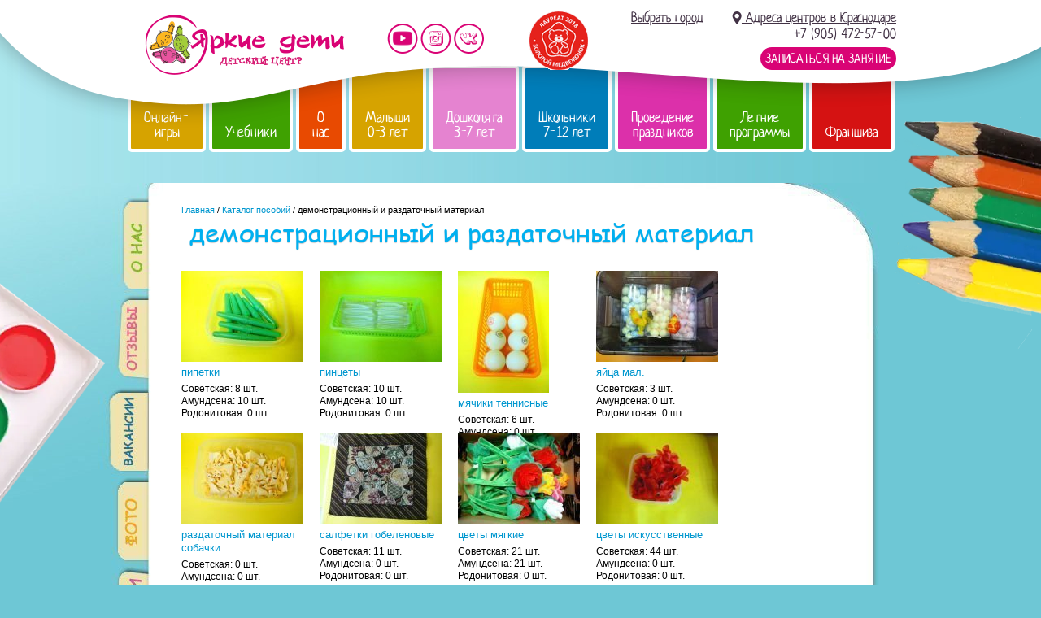

--- FILE ---
content_type: text/html; charset=windows-1251
request_url: https://krasnodar.yarkiedeti.ru/posobiya/razdatochni_material/?ppage=7
body_size: 9451
content:
<!DOCTYPE HTML PUBLIC "-//W3C//DTD HTML 4.01 Transitional//EN" "http://www.w3.org/TR/html4/loose.dtd">
<html lang="ru">
<head>
    <title>демонстрационный и раздаточный материал — Детский центр развития (школа развития) в Краснодаре - Яркие дети Краснодар, страница 7</title>
    <meta http-equiv="X-UA-Compatible" content="IE=edge">
    <meta name="title" content="демонстрационный и раздаточный материал — Детский центр развития (школа развития) в Краснодаре - Яркие дети Краснодар, страница 7">
    <meta name="description" content="демонстрационный и раздаточный материал. Детский центр развития &quot;Яркие дети&quot; г.%city% Краснодар">
    <meta name="keywords" content="демонстрационный и раздаточный материал Детский центр развития, Яркие дети, школа развития, обучение чтению, письмо, грамота, математика для детей Краснодар">
    <meta http-equiv="Content-Type" content="text/html; charset=windows-1251">
    <meta name="robots" content="index,follow">
    <meta name="robots" content="index,follow">
<link rel="alternate" type="application/rss+xml" title="www.yarkiedeti.ru — rss-канал" href="https://www.yarkiedeti.ru/file/news/rss/rss.xml">
<meta name='yandex-verification' content='4e7054df8cfca9a8' />
<meta name="facebook-domain-verification" content="f8kfxpq3tbhkrhb09099nzpsx4yv6y" />

<!-- Google Tag Manager -->
<!-- <script>(function(w,d,s,l,i){w[l]=w[l]||[];w[l].push({'gtm.start':
new Date().getTime(),event:'gtm.js'});var f=d.getElementsByTagName(s)[0],
j=d.createElement(s),dl=l!='dataLayer'?'&l='+l:'';j.async=true;j.src=
'https://www.googletagmanager.com/gtm.js?id='+i+dl;f.parentNode.insertBefore(j,f);
})(window,document,'script','dataLayer','GTM-K57JH62');</script> -->
<!-- End Google Tag Manager -->

<!-- Yandex.Metrika counter -->
<script type="text/javascript" >
   (function(m,e,t,r,i,k,a){m[i]=m[i]||function(){(m[i].a=m[i].a||[]).push(arguments)};
   m[i].l=1*new Date();
   for (var j = 0; j < document.scripts.length; j++) {if (document.scripts[j].src === r) { return; }}
   k=e.createElement(t),a=e.getElementsByTagName(t)[0],k.async=1,k.src=r,a.parentNode.insertBefore(k,a)})
   (window, document, "script", "https://mc.yandex.ru/metrika/tag.js", "ym");

   ym(93841054, "init", {
        clickmap:true,
        trackLinks:true,
        accurateTrackBounce:true
   });
</script>
<noscript><div><img src="https://mc.yandex.ru/watch/93841054" style="position:absolute; left:-9999px;" alt="" /></div></noscript>
<!-- /Yandex.Metrika counter -->

<!-- Top.Mail.Ru counter -->
<script type="text/javascript">
var _tmr = window._tmr || (window._tmr = []);
_tmr.push({id: "3605863", type: "pageView", start: (new Date()).getTime()});
(function (d, w, id) {
  if (d.getElementById(id)) return;
  var ts = d.createElement("script"); ts.type = "text/javascript"; ts.async = true; ts.id = id;
  ts.src = "https://top-fwz1.mail.ru/js/code.js";
  var f = function () {var s = d.getElementsByTagName("script")[0]; s.parentNode.insertBefore(ts, s);};
  if (w.opera == "[object Opera]") { d.addEventListener("DOMContentLoaded", f, false); } else { f(); }
})(document, window, "tmr-code");
</script>
<noscript><div><img src="https://top-fwz1.mail.ru/counter?id=3605863;js=na" style="position:absolute;left:-9999px;" alt="Top.Mail.Ru" /></div></noscript>
<!-- /Top.Mail.Ru counter -->
<!-- Yandex.Metrika counter -->
<script type="text/javascript" >
   (function(m,e,t,r,i,k,a){m[i]=m[i]||function(){(m[i].a=m[i].a||[]).push(arguments)};
   m[i].l=1*new Date();
   for (var j = 0; j < document.scripts.length; j++) {if (document.scripts[j].src === r) { return; }}
   k=e.createElement(t),a=e.getElementsByTagName(t)[0],k.async=1,k.src=r,a.parentNode.insertBefore(k,a)})
   (window, document, "script", "https://mc.yandex.ru/metrika/tag.js", "ym");

   ym(96706167, "init", {
        clickmap:true,
        trackLinks:true,
        accurateTrackBounce:true
   });
</script>
<noscript><div><img src="https://mc.yandex.ru/watch/96706167" style="position:absolute; left:-9999px;" alt="" /></div></noscript>
<!-- /Yandex.Metrika counter -->    <base href="https://krasnodar.yarkiedeti.ru/">
    <!--[if IE]></base><![endif]-->
    <link rel="shortcut icon" href="/favicon.ico">
    <link rel="icon" href="/favicon.svg" type="image/svg+xml">
    <link rel="stylesheet" href="template/file/style.css?v=1743153545" type="text/css">
    <link rel="stylesheet" href="js/vendor/magnific_popup/magnific_popup.css" type="text/css">
    <link rel="stylesheet" href="js/vendor/owl-carousel/owl.carousel.css">
    <link rel="stylesheet" href="js/vendor/owl-carousel/owl.theme.css">
    <link rel="stylesheet" type="text/css" href="js/vendor/slick/slick/slick.css">
    <link rel="stylesheet" type="text/css" href="js/vendor/slick/slick/slick-theme.css">
    <script type="text/javascript" src="site_engine/lib/jquery.js"></script>
    <script type="text/javascript" src="site_engine/lib/jquery.nivo.slider.pack.js"></script>
    <script type="text/javascript" src="site_engine/lib/jquery.flexslider.js"></script>
    <script type="text/javascript" src="template/file/site.js?v=1733913347"></script>
</head>
<body class="main-without-left-column tpl-main_without_left_column.tpl">
<!-- Google Tag Manager (noscript) -->
<!-- <noscript><iframe src="https://www.googletagmanager.com/ns.html?id=GTM-K57JH62"
height="0" width="0" style="display:none;visibility:hidden"></iframe></noscript> -->
<!-- End Google Tag Manager (noscript) -->

<div class="fp_overlay"></div>
<div class="popup_window">
    <div class="text_msg"></div>
    <div id="close_window" title="Закрыть" onclick="closePopupWindow();"></div>
</div>

<div id="fon_blue">
    <div id="kraski"></div>
    <div id="karandashi"></div>

    <div class="header-block only-desktop">
    <div class="header">
        <div class="content-block">
            <a href="/" class="header-logo">Детский центр развития «Яркие дети»</a>
            <ul class="social-btns">
                <li class="social-yt"><a href="https://www.youtube.com/channel/UCn4QIl4fKLtAIJGYr_Fir0A"
                                         target="_blank">Мы на YouTube</a>
                <li class="social-in"><a href="https://instagram.com/yarkie_deti/" target="_blank">Мы в instagram</a>
                <li class="social-vk"><a href="https://vk.com/club34039912" target="_blank">Мы vKontakte</a>
            </ul>
            <div><img src="file/site/golden-bear/red.png" alt="Золотой медвежонок - Лауреат 2018"></div>
            <ul class="header-contacts" style="text-align: right">
    <li>
        <span class="header-city-link">
            Выбрать город
            <span class="header-city-list">
                <a href="https://baltym.yarkiedeti.ru/posobiya/razdatochni_material/?ppage=7">Балтым</a><a href="https://brz.yarkiedeti.ru/posobiya/razdatochni_material/?ppage=7">Березовский</a><a href="https://bryansk.yarkiedeti.ru/posobiya/razdatochni_material/?ppage=7">Брянск</a><a href="https://vp.yarkiedeti.ru/posobiya/razdatochni_material/?ppage=7">Верхняя Пышма</a><a href="https://vrn.yarkiedeti.ru/posobiya/razdatochni_material/?ppage=7">Воронеж</a><a href="https://www.yarkiedeti.ru/posobiya/razdatochni_material/?ppage=7">Екатеринбург</a><a href="https://izhevsk.yarkiedeti.ru/posobiya/razdatochni_material/?ppage=7">Ижевск</a><a href="https://yoshkar-ola.yarkiedeti.ru/posobiya/razdatochni_material/?ppage=7">Йошкар-Ола</a><a href="https://kazan.yarkiedeti.ru/posobiya/razdatochni_material/?ppage=7">Казань</a><a href="https://krasnogorsk.yarkiedeti.ru/posobiya/razdatochni_material/?ppage=7">Красногорск</a><a href="https://krasnodar.yarkiedeti.ru/posobiya/razdatochni_material/?ppage=7">Краснодар</a><a href="https://msk.yarkiedeti.ru/posobiya/razdatochni_material/?ppage=7">Москва</a><a href="https://nk.yarkiedeti.ru/posobiya/razdatochni_material/?ppage=7">Нижнекамск</a><a href="https://ntagil.yarkiedeti.ru/posobiya/razdatochni_material/?ppage=7">Нижний Тагил</a><a href="https://novosibirsk.yarkiedeti.ru/posobiya/razdatochni_material/?ppage=7">Новосибирск</a><a href="https://orn.yarkiedeti.ru/posobiya/razdatochni_material/?ppage=7">Оренбург</a><a href="https://rostovnadonu.yarkiedeti.ru/posobiya/razdatochni_material/?ppage=7">Ростов-на-Дону</a><a href="https://spb.yarkiedeti.ru/posobiya/razdatochni_material/?ppage=7">Санкт-Петербург</a>            </span>
        </span>
        &nbsp; &nbsp; &nbsp;
                    <a href="/feedback/"><u><i class="icon-map-pin"></i> Адреса центров
                    в Краснодаре</u></a><br>+7 (905) 472-57-00            <li><a href="#" class="btn-call js-popup-open" data-popup="#orderClass">Записаться на занятие</a>
</ul>
        </div>
    </div>
    <div class="main-menu">
    <div class="content-block main-menu-list">
        <div class="main-menu-item main-menu-color-4"><a href="https://yarkiedeti.ru/online-reading-game/">Онлайн-игры</a></div><div class="main-menu-item main-menu-color-0"><a href="/uchebnik-yarkie-uroki-po-chteniyu/">Учебники</a></div><div class="main-menu-item main-menu-color-1"><a href="/company/">О нас</a><div class="podmenu"><div class="top"></div><div class="center"><table style="width: 310px;" border="0">
<tbody>
<tr>
<td valign="top"><a title="Программы для родителей" href="company/"><img title="О нашем центре" src="file/menu/menu-pic-roditeli2.png" alt="О нашем центре" width="91" height="111"></a></td>
<td style="width: 15px;" valign="top">&nbsp;</td>
<td valign="top"><a style="line-height: 1.4em; color: #fff;" href="company/"><span class="pol-menu-header">О нашем центре</span></a> <a style="line-height: 1.4em; color: #fff;" href="company/osnovnie_svedeniya/"><span class="pol-menu-header">Основные сведения</span></a><a style="line-height: 1.4em; color: #fff;" href="news/"><span class="pol-menu-header">Новости</span></a> <a style="line-height: 1.4em; color: #fff;" href="istorii_uspeha/"><span class="pol-menu-header">Отзывы</span></a> <a style="line-height: 1.4em; color: #fff;" href="vakansii/"><span class="pol-menu-header">Вакансии</span></a> <a style="line-height: 1.4em; color: #fff;" href="foto/"><span class="pol-menu-header">Фотографии</span></a> <a style="line-height: 1.4em; color: #fff;" href="feedback/"><span class="pol-menu-header">Контакты</span></a></td>
</tr>
</tbody>
</table></div><div class="bottom"></div></div></div><div class="main-menu-item main-menu-color-4"><a href="/menu_site/malishi-0-3-let/">Малыши 0-3 лет</a><div class="podmenu"><div class="top"></div><div class="center"><table style="width: 310px;" border="0">
<tbody>
<tr>
<td valign="top">
<p><a title="Занятия с малышами до трех лет" href="menu_site/malishi-0-3-let/"><img title="программы для малышей" src="file/menu/menu-pic-mayishi.png" alt="программы для малышей" width="91" height="110"></a></p>
<p>&nbsp;</p>
<p style="text-align: center;"><span style="color: #ffffff; font-family: 'comic sans ms', sans-serif; font-size: 14pt;"><strong><br></strong></span></p>
<p style="text-align: center;"><span style="color: #ffffff; font-family: 'comic sans ms', sans-serif; font-size: 14pt;"><strong>0-3 </strong></span><br><span style="color: #ffffff; font-family: 'comic sans ms', sans-serif; font-size: 14pt;"><strong>года</strong></span></p>
</td>
<td style="width: 4px;" valign="top">&nbsp;</td>
<td style="width: 4px;" valign="top">&nbsp;&nbsp;</td>
<td valign="top"><a style="line-height: 1.4em; color: #fff;" href="menu_site/malishi-0-3-let/pervie-shagi/"><span class="pol-menu-header">"Первые&nbsp;шаги"</span></a>
<p><span class="pol-menu-txt">Физическое развитие, музыкальное развитие, творческое развитие, развитие речи</span></p>
<a style="line-height: 1.4em; color: #fff;" href="menu_site/malishi-0-3-let/razvitie_rechi_dlya_malishej/"><span class="pol-menu-header">"Учусь говорить"</span></a>
<p><span class="pol-menu-txt">Развитие речи для малышей от 1,5 до 3 лет</span></p>
<a style="line-height: 1.4em; color: #fff;" href="minisad/"><span class="pol-menu-header">"Мини-сад"</span></a>
<p><span class="pol-menu-txt">Группа неполного дня</span></p>
</td>
</tr>
</tbody>
</table></div><div class="bottom"></div></div></div><div class="main-menu-item main-menu-color-2"><a href="/menu_site/doshkolyata-3-7-let/">Дошколята 3-7 лет</a><div class="podmenu"><div class="top"></div><div class="center"><table style="width: 290px;" border="0">
<tbody>
<tr>
<td valign="top"><img title="программы для дошкольников" src="file/menu/menu-pic-doshkolniki.png" alt="программы для дошкольников" width="91" height="125"></td>
<td style="width: 4px;" valign="top">&nbsp;</td>
<td style="width: 10px;" valign="top">&nbsp;&nbsp;</td>
<td valign="top"><a style="line-height: 1.4em; color: #fff;" title="Хочу все знать" href="menu_site/doshkolyata-3-7-let/hochu-vse-znat/"><span class="pol-menu-header">Хочу&nbsp;все&nbsp;знать</span></a>
<p><span class="pol-menu-txt">Для детей 3-4 лет. Развитие речи. Обучение чтению. Математика. Творчество. Развивающие игры.</span></p>
<a style="line-height: 1.4em; color: #fff;" title="Скоро в школу" href="menu_site/doshkolyata-3-7-let/"><span class="pol-menu-header">Скоро&nbsp;в&nbsp;школу</span></a>
<p><span class="pol-menu-txt">Для детей 4-7 лет. Обучение чтению. Математика. Творчество. Развитие интеллекта.<span style="color: #000000; font-family: Arial, sans-serif; font-size: 13px;">&nbsp;</span></span></p>
<p><a title="ИЗО-студия" href="menu_site/doshkolyata-3-7-let/iso-studia-for-children/"><span class="pol-menu-header">ИЗО&nbsp;Студия<br></span></a></p>
<p><a title="Студия лепки" href="menu_site/doshkolyata-3-7-let/studiya_lepki/"><span class="pol-menu-header">Студия&nbsp;лепки</span></a></p>
<p><a title="ЛЕГО-студия" href="menu_site/doshkolyata-3-7-let/lego-konstruirovanie/"><span class="pol-menu-header">ЛЕГО&nbsp;-&nbsp;студия</span></a></p>
<p><a title="Робототехника" href="menu_site/doshkolyata-3-7-let/robototehnika/"><span class="pol-menu-header">Робототехника</span></a></p>
<p><a title="Робототехника" href="menu_site/doshkolyata-3-7-let/lego_-_prostie_mehanizmi_4-5_let/"><span class="pol-menu-header">ЛЕГО-простые механизмы</span></a></p>
<p><a title="Английский язык для детей" href="menu_site/doshkolyata-3-7-let/english-for-children/"><span class="pol-menu-header">Английский&nbsp;язык</span></a></p>
<p><span class="pol-menu-header"><a title="Логопед" href="menu_site/logoped-psiholog/"><span class="pol-menu-header">Логопед</span></a></span><span class="pol-menu-header"><a title="Интересный выходной" href="menu_site/doshkolyata-3-7-let/interesnij_vihodnoj/"><span class="pol-menu-header">Интересный выходной</span></a></span></p>
</td>
</tr>
</tbody>
</table></div><div class="bottom"></div></div></div><div class="main-menu-item main-menu-color-3"><a href="/menu_site/shkol_niki-7-12-let/">Школьники 7-12 лет</a><div class="podmenu"><div class="top"></div><div class="center"><table style="width: 290px;" border="0">
<tbody>
<tr>
<td valign="top"><a title="Программы для школьников" href="menu_site/shkol_niki-7-12-let/"><img title="программы для дошкольников" src="file/menu/menu-pic-shkolniki.png" alt="программы для дошкольников" width="99" height="125"></a></td>
<td style="width: 25px;" valign="top">&nbsp;&nbsp;</td>
<td valign="top"><a style="line-height: 1.4em; color: #fff;" title="Продленка" href="prodlenka/"><span class="pol-menu-header">Продленка</span></a><a style="line-height: 1.4em; color: #fff;" title="Скорочтение для школьников" href="menu_site/shkol_niki-7-12-let/skorochtenie/"><span class="pol-menu-header">Развитие&nbsp;техники чтения</span></a>
<p><span class="pol-menu-txt">Увеличение скорости чтения и понимания прочитанного.</span></p>
<a style="line-height: 1.4em; color: #fff;" href="menu_site/shkol_niki-7-12-let/pishu-gramotno/"><span class="pol-menu-header">Развитие грамотности</span></a>
<p><span class="pol-menu-txt">Развитие орфографической зоркости и грамотности</span></p>
<a style="line-height: 1.4em; color: #fff;" href="menu_site/shkol_niki-7-12-let/robototehnika_mindstorm_ev3"><span class="pol-menu-header">Робототехника</span></a> <a style="line-height: 1.4em; color: #fff;" href="courses/calligraphy/"><span class="pol-menu-header">Каллиграфия</span></a><a style="line-height: 1.4em; color: #fff;" href="menu_site/shkol_niki-7-12-let/osnovi_programmirovaniya/"><span class="pol-menu-header">Основы программирования</span></a> <a style="line-height: 1.4em; color: #fff;" href="menu_site/shkol_niki-7-12-let/akademicheskij_risunok/"><span class="pol-menu-header">Основы академического рисунка</span></a> <a style="line-height: 1.4em; color: #fff;" href="menu_site/shkol_niki-7-12-let/emotcional_nij_intellekt/"><span class="pol-menu-header">Эмоциональный интеллект</span> </a></td>
</tr>
</tbody>
</table></div><div class="bottom"></div></div></div><div class="main-menu-item main-menu-color-6"><a href="/menu_site/provedenie-prazdnikov/">Проведение праздников</a><div class="podmenu"><div class="top"></div><div class="center"><table style="width: 290px;" border="0">
<tbody>
<tr>
<td style="width: 30px;" valign="top"><a title="Проведение детских праздников" href="menu_site/provedenie-prazdnikov/"><img title="Проведение детских праздников" src="file/menu/menu-pic-prazdniki.png" alt="Проведение детских праздников" width="93" height="110"></a></td>
<td style="width: 20px;" valign="top">&nbsp;</td>
<td valign="top">
<p><a style="line-height: 1.4em; color: #fff;" href="menu_site/provedenie-prazdnikov/dni-rozhdeniya/"><span class="pol-menu-header">Дни&nbsp;рождения</span></a> <a style="line-height: 1.4em; color: #fff;" href="menu_site/provedenie-prazdnikov/utrenniki/"><span class="pol-menu-header">Утренники</span></a> <a style="line-height: 1.4em; color: #fff;" title="Спецпрограмма детского праздника" href="menu_site/provedenie-prazdnikov/spec-programma-prazdnika/"><span class="pol-menu-header">Спецпрограмма</span></a> <a style="line-height: 1.4em; color: #fff;" href="menu_site/provedenie-prazdnikov/prazdniki_na_prirode/"><span class="pol-menu-header">На&nbsp;природе<br></span></a> <a style="line-height: 1.4em; color: #fff;" href="menu_site/provedenie-prazdnikov/masterklassi/"><span class="pol-menu-header">Мастер-классы<br></span></a><span class="pol-menu-header"><a style="line-height: 1.4em; color: #fff;" href="menu_site/provedenie-prazdnikov/novogodnie_prazdniki/"><span class="pol-menu-header" style="display: inline !important;">Новый&nbsp;год</span></a></span></p>
<p><span class="pol-menu-header" style="line-height: 1.4em; color: #ffffff;"><a style="line-height: 1.4em; color: #fff;" href="menu_site/provedenie-prazdnikov/novogodnie_prazdniki/vizov_deda_moroza_na_dom/">Дед&nbsp;Мороз на дом</a></span></p>
</td>
</tr>
</tbody>
</table></div><div class="bottom"></div></div></div><div class="main-menu-item main-menu-color-0"><a href="/menu_site/letnie-programmi/">Летние программы</a><div class="podmenu"><div class="top"></div><div class="center"><table style="width: 310px;" border="0">
<tbody>
<tr>
<td valign="top">&nbsp;</td>
<td style="width: 4px;" valign="top">&nbsp;</td>
<td style="width: 43px; text-align: center;" valign="top"><span class="pol-menu-header" style="font-size: 10pt;">7-12<br>лет</span></td>
<td style="width: 4px;" valign="top">&nbsp;</td>
<td valign="top"><span class="pol-menu-header" style="color: #ffffff;"><a style="color: #fff;" href="menu_site/letnie-programmi/otdohni_s_pol_zoj/">Летний городской клуб</a></span></td>
</tr>
<tr>
<td valign="top">&nbsp;</td>
<td style="width: 4px;" valign="top">&nbsp;</td>
<td style="width: 43px; text-align: center;" valign="top"><span class="pol-menu-header" style="font-size: 10pt;">0-3<br>лет</span></td>
<td style="width: 4px;" valign="top">&nbsp;</td>
<td valign="top"><a style="line-height: 1.4em; color: #fff;" href="menu_site/letnie-programmi/yarkoe-leto/"><span class="pol-menu-header">"Сказочное лето"</span></a>
<p><span class="pol-menu-txt">Физическое развитие, музыкальное развитие, творческое развитие, развитие речи</span></p>
</td>
</tr>
<tr>
<td valign="top">&nbsp;</td>
<td style="width: 4px;" valign="top">&nbsp;</td>
<td style="width: 43px; text-align: center;" valign="top"><span class="pol-menu-header" style="font-size: 10pt;">3-7<br>лет</span></td>
<td style="width: 4px;" valign="top">&nbsp;</td>
<td valign="top"><span class="pol-menu-header" style="color: #ffffff;"><a style="color: #fff;" href="menu_site/letnie-programmi/letnyaya_akademiya__yarkie_deti_/akazhemiya-_professii/">Летняя академия "Яркие дети"</a></span></td>
</tr>
<tr>
<td valign="top">&nbsp;</td>
<td style="width: 4px;" valign="top">&nbsp;</td>
<td style="width: 43px; text-align: center;" valign="top"><span class="pol-menu-header" style="font-size: 10pt;">6-7<br>лет</span></td>
<td style="width: 4px;" valign="top">&nbsp;</td>
<td valign="top">
<p><span class="pol-menu-header" style="color: #ffffff;"><a style="color: #fff;" href="menu_site/letnie-programmi/express-podgotovka-k-shkole/">Экспресс-подготовка к школе</a></span></p>
</td>
</tr>
<tr>
<td valign="top">&nbsp;</td>
<td style="width: 4px;" valign="top">&nbsp;</td>
<td style="width: 43px; text-align: center;" valign="top"><span class="pol-menu-header" style="font-size: 10pt;">4,5-6<br>лет</span></td>
<td style="width: 4px;" valign="top">&nbsp;</td>
<td valign="top"><a style="line-height: 1.4em; color: #fff;" href="menu_site/letnie-programmi/obuchenie_chteniyu_za_16_urokov"><span class="pol-menu-header">Интенсив по чтению</span></a></td>
</tr>
<tr>
<td valign="top">&nbsp;</td>
<td style="width: 4px;" valign="top">&nbsp;</td>
<td style="width: 43px; text-align: center;" valign="top"><span class="pol-menu-header" style="font-size: 10pt;">4,5-6<br>лет</span></td>
<td style="width: 4px;" valign="top">&nbsp;</td>
<td valign="top"><a style="line-height: 1.4em; color: #fff;" href="menu_site/letnie-programmi/pechatnaya_kalligrafiya_i_razvitie_rechi"><span class="pol-menu-header">"Печатная каллиграфия и развитие речи"</span></a></td>
</tr>
<tr>
<td valign="top">&nbsp;</td>
<td style="width: 4px;" valign="top">&nbsp;</td>
<td style="width: 43px; text-align: center;" valign="top"><span class="pol-menu-header" style="font-size: 10pt;">7-12<br>лет</span></td>
<td style="width: 4px;" valign="top">&nbsp;</td>
<td valign="top"><a style="line-height: 1.4em; color: #fff;" href="menu_site/shkol_niki-7-12-let/skorochtenie/"><span class="pol-menu-header">"Продвинутый читатель"</span></a> <span style="color: #000000; font-family: Arial, sans-serif; font-size: 13px;"><span class="pol-menu-txt">Курсы скорочтения&nbsp;</span></span></td>
</tr>
<tr>
<td valign="top">&nbsp;</td>
<td style="width: 4px;" valign="top">&nbsp;</td>
<td style="width: 43px; text-align: center;" valign="top"><span class="pol-menu-header" style="font-size: 10pt;">4-7<br>лет</span></td>
<td style="width: 4px;" valign="top">&nbsp;</td>
<td valign="top"><a style="line-height: 1.4em; color: #fff;" href="menu_site/letnie-programmi/uvlekatel_naya_istoriya/"><span class="pol-menu-header">"Увлекательная история"</span></a></td>
</tr>
<tr>
<td valign="top">&nbsp;</td>
<td style="width: 4px;" valign="top">&nbsp;</td>
<td style="width: 43px; text-align: center;" valign="top"><span class="pol-menu-header" style="font-size: 10pt;">5-9<br>лет</span></td>
<td style="width: 4px;" valign="top">&nbsp;</td>
<td valign="top"><a style="line-height: 1.4em; color: #fff;" href="menu_site/doshkolyata-3-7-let/robototehnika/"><span class="pol-menu-header">"Робототехника"</span></a></td>
</tr>
<tr>
<td valign="top">&nbsp;</td>
<td style="width: 4px;" valign="top">&nbsp;</td>
<td style="width: 43px; text-align: center;" valign="top"><span class="pol-menu-header" style="font-size: 10pt;">3-5<br>лет</span></td>
<td style="width: 4px;" valign="top">&nbsp;</td>
<td valign="top"><a style="line-height: 1.4em; color: #fff;" href="menu_site/doshkolyata-3-7-let/lego-konstruirovanie/"><span class="pol-menu-header">"ЛЕГО-студия"</span></a></td>
</tr>
<tr>
<td valign="top">&nbsp;</td>
<td style="width: 4px;" valign="top">&nbsp;</td>
<td style="width: 43px; text-align: center;" valign="top"><span class="pol-menu-header" style="font-size: 10pt;">3-7<br>лет</span></td>
<td style="width: 4px;" valign="top">&nbsp;</td>
<td valign="top"><a style="line-height: 1.4em; color: #fff;" href="menu_site/doshkolyata-3-7-let/iso-studia-for-children/"><span class="pol-menu-header">"ИЗО-студия"</span></a></td>
</tr>
</tbody>
</table></div><div class="bottom"></div></div></div><div class="main-menu-item main-menu-color-5"><a href="/franch/">Франшиза</a></div>    </div>
</div>
</div>
<div class="header-mobile-new only-mobile">
    <div class="header-logo">
    <a href="/"><img src="file/site/start-mobile/logo.png" alt=""></a>
</div>
<div class="header-phone">
    <ul class="social-btns">
        <li style="display: block">
            <a href="/feedback/" class="phone-button" style="width: auto">
                <i class="fa fa-map-marker"></i>
                <span style="font-size: .55em; text-decoration: none; vertical-align: middle">Краснодар</span>
            </a>
            <div class="phones-menu">
                <a href="https://baltym.yarkiedeti.ru/posobiya/razdatochni_material/?ppage=7">Балтым</a><a href="https://brz.yarkiedeti.ru/posobiya/razdatochni_material/?ppage=7">Березовский</a><a href="https://bryansk.yarkiedeti.ru/posobiya/razdatochni_material/?ppage=7">Брянск</a><a href="https://vp.yarkiedeti.ru/posobiya/razdatochni_material/?ppage=7">Верхняя Пышма</a><a href="https://vrn.yarkiedeti.ru/posobiya/razdatochni_material/?ppage=7">Воронеж</a><a href="https://www.yarkiedeti.ru/posobiya/razdatochni_material/?ppage=7">Екатеринбург</a><a href="https://izhevsk.yarkiedeti.ru/posobiya/razdatochni_material/?ppage=7">Ижевск</a><a href="https://yoshkar-ola.yarkiedeti.ru/posobiya/razdatochni_material/?ppage=7">Йошкар-Ола</a><a href="https://kazan.yarkiedeti.ru/posobiya/razdatochni_material/?ppage=7">Казань</a><a href="https://krasnogorsk.yarkiedeti.ru/posobiya/razdatochni_material/?ppage=7">Красногорск</a><a href="https://krasnodar.yarkiedeti.ru/posobiya/razdatochni_material/?ppage=7">Краснодар</a><a href="https://msk.yarkiedeti.ru/posobiya/razdatochni_material/?ppage=7">Москва</a><a href="https://nk.yarkiedeti.ru/posobiya/razdatochni_material/?ppage=7">Нижнекамск</a><a href="https://ntagil.yarkiedeti.ru/posobiya/razdatochni_material/?ppage=7">Нижний Тагил</a><a href="https://novosibirsk.yarkiedeti.ru/posobiya/razdatochni_material/?ppage=7">Новосибирск</a><a href="https://orn.yarkiedeti.ru/posobiya/razdatochni_material/?ppage=7">Оренбург</a><a href="https://rostovnadonu.yarkiedeti.ru/posobiya/razdatochni_material/?ppage=7">Ростов-на-Дону</a><a href="https://spb.yarkiedeti.ru/posobiya/razdatochni_material/?ppage=7">Санкт-Петербург</a>            </div>
        <li>
            <a href="/feedback/" class="phone-button"><i class="fa fa-phone-square"></i></a>
            <div class="phones-menu">
                <a href="tel:89054746549">Краснодар, Домбайская улица, 55к6<br><i>8 (905) 47-46-549</i></a>            </div>
        <li>
            <a href="/feedback/" class="whatsapp-button"><i class="fa fa-whatsapp"></i></a>
            <div class="whatsapp-menu">
                <a href="whatsapp://send?phone=+79054746549&abid=+79054746549&text=">Краснодар, Домбайская улица, 55к6</a>            </div>
        <li class="social-in"><a href="https://instagram.com/yarkie_deti/" target="_blank">Мы в instagram</a>
        <li class="social-vk"><a href="http://vk.com/club34039912" target="_blank">Мы vKontakte</a>
    </ul>
    <script>
        $(function () {
            $(".header-phone .phone-button, .header-phone .whatsapp-button").on("click", function () {
                $(this).next().slideToggle();
                return false;
            });
        });
    </script>
</div>
<div class="header-menu">
    <img class="header-menu-img" src="file/site/start-mobile/header-menu.png" alt="">

    <div class="header-menu-block" style="display: none;"><ul class="ul-header-menu"><li class="ul-header-submenu-button-link"><a href="menu_site/onlajn-kursi/">ОНЛАЙН-ОБУЧЕНИЕ</a><ul class="ul-header-submenu"><li><a href="online-school-reading" >Чтение и развитие интеллекта</a></li><li><a href="math-online" >Математика</a></li><li><a href="/onlajn_podgotovka_k_shkole/" >Подготовка к школе</a></li><li><a href="english-online" >Английский язык</a></li><li><a href="https://www.yarkiedeti.ru/programming-online/" >Программирование</a></li><li><a href="risunok-online/" >Основы рисунка</a></li><li><a href="emotcional_nij_intellekt_onlajn" >Эмоциональный интеллект</a></li><li><a href="mentalnaya-arifmetika/" >Ментальная арифметика</a></li><li><a href="neuro-psyhology/" >Нейропсихолог</a></li><li><a href="menu_site/onlajn_oplata/" >Оплата</a></li></ul></li><li class="ul-header-submenu-button-link"><a href="menu_site/letnie-programmi/">Летние программы</a><ul class="ul-header-submenu"><li><a href="menu_site/letnie-programmi/otdohni_s_pol_zoj/" >Летний клуб  &quot;Формула успеха&quot;</a></li><li><a href="menu_site/letnie-programmi/yarkoe-leto/" >Сказочное лето (1-3 года)</a></li><li><a href="menu_site/letnie-programmi/letnyaya_akademiya__yarkie_deti_/" >Летняя Академия &quot;Яркие дети&quot;</a></li><li><a href="menu_site/letnie-programmi/express-podgotovka-k-shkole/" >Экспресс-подготовка к школе (6-7 лет)</a></li><li><a href="menu_site/shkol_niki-7-12-let/skorochtenie/" >Продвинутый читатель (7-12 лет)</a></li><li><a href="menu_site/letnie-programmi/obuchenie_chteniyu_za_16_urokov/" >Интенсив по чтению (4-6 лет)</a></li><li><a href="menu_site/letnie-programmi/shkola_eksperimentov/" >Школа экспериментов</a></li><li><a href="menu_site/doshkolyata-3-7-let/robototehnika/" >Робототехника</a></li><li><a href="menu_site/doshkolyata-3-7-let/lego-konstruirovanie/" >ЛЕГО</a></li><li><a href="menu_site/doshkolyata-3-7-let/iso-studia-for-children/" >ИЗО-студия</a></li><li><a href="menu_site/letnie-programmi/uvlekatel_naya_istoriya/" >Увлекательная история</a></li></ul></li><li><a href="menu_site/letnie-programmi/otdohni_s_pol_zoj/" >ЛЕТНИЕ КАНИКУЛЫ</a></li><li class="ul-header-submenu-button-link"><a href="menu_site/malishi-0-3-let/">Программы для малышей</a><ul class="ul-header-submenu"><li><a href="menu_site/malishi-0-3-let/" >Первые шаги</a></li><li><a href="menu_site/malishi-0-3-let/razvitie_rechi_dlya_malishej/" >Учусь говорить</a></li><li><a href="minisad/" >Мини-сад</a></li></ul></li><li class="ul-header-submenu-button-link"><a href="menu_site/doshkolyata-3-7-let/vse_programmi_dlya_doshkol_nikov/">Программы для дошколят</a><ul class="ul-header-submenu"><li><a href="menu_site/doshkolyata-3-7-let/hochu-vse-znat/" >Хочу все знать</a></li><li><a href="menu_site/doshkolyata-3-7-let/" >Подготовка к школе</a></li><li><a href="menu_site/doshkolyata-3-7-let/iso-studia-for-children/" >ИЗО-студия</a></li><li><a href="menu_site/doshkolyata-3-7-let/studiya_lepki/" >Студия лепки</a></li><li><a href="menu_site/doshkolyata-3-7-let/lego-konstruirovanie/" >ЛЕГО-студия</a></li><li><a href="menu_site/doshkolyata-3-7-let/english-for-children/" >Английский язык</a></li><li><a href="menu_site/logoped-psiholog/" >Логопед</a></li><li><a href="menu_site/doshkolyata-3-7-let/robototehnika/" >Робототехника</a></li><li><a href="menu_site/doshkolyata-3-7-let/interesnij_vihodnoj/" >Интересный выходной</a></li><li><a href="menu_site/doshkolyata-3-7-let/lego_-_prostie_mehanizmi_4-5_let/" >ЛЕГО-простые механизмы</a></li><li><a href="menu_site/shkol_niki-7-12-let/akademicheskij_risunok/" >Основы академического рисунка</a></li><li><a href="menu_site/letnie-programmi/shkola_eksperimentov/" >Школа экспериментов</a></li></ul></li><li class="ul-header-submenu-button-link"><a href="menu_site/shkol_niki-7-12-let/">Программы для школьников</a><ul class="ul-header-submenu"><li><a href="menu_site/letnie-programmi/otdohni_s_pol_zoj/" >Летние каникулы</a></li><li><a href="menu_site/shkol_niki-7-12-let/skorochtenie/" >Развитие техники чтения и памяти</a></li><li><a href="menu_site/shkol_niki-7-12-let/pishu-gramotno/" >Развитие природной грамотности</a></li><li><a href="menu_site/shkol_niki-7-12-let/risovanie-dlya-shkolnikov/" >ИЗО-Студия</a></li><li><a href="menu_site/shkol_niki-7-12-let/robototehnika_mindstorm_ev3/" >Робототехника</a></li><li><a href="menu_site/doshkolyata-3-7-let/interesnij_vihodnoj/" >Интересный выходной</a></li><li><a href="menu_site/shkol_niki-7-12-let/osnovi_programmirovaniya/" >Программирование</a></li><li><a href="menu_site/shkol_niki-7-12-let/akademicheskij_risunok/" >Основы академического рисунка</a></li><li><a href="prodlenka/" >Продленка</a></li><li><a href="courses/calligraphy/" >Каллиграфия</a></li><li><a href="menu_site/shkol_niki-7-12-let/emotcional_nij_intellekt/" >Эмоциональный интеллект</a></li></ul></li><li><a href="/menu_site/provedenie-prazdnikov/" >Проведение праздников</a></li><li><a href="franch/" >Франшиза</a></li><li><a href="online-reading-game/uchimsya-chitat-s-chipo/" >Игры по чтению</a></li><li><a href="http://www.yarkiedeti.ru/uchebnik-yarkie-uroki-po-chteniyu/" >Учебники по чтению</a></li><li><a href="online/" >Записаться на занятия</a></li><li class="ul-header-submenu-button-link"><a href="company/">О нас</a><ul class="ul-header-submenu"><li><a href="company/" >О нашем центре</a></li><li><a href="news/" >Новости</a></li><li><a href="istorii_uspeha/" >Отзывы</a></li><li><a href="vakansii/" >Вакансии</a></li><li><a href="foto/" >Фотографии</a></li></ul></li><li><a href="feedback/" >Контакты</a></li></ul></div></div></div>
<div class="only-mobile" style="height: 70px"></div>

    <div id="fon">
        <div id="fon_center"></div>
        <div id="wrapper">
                        <div id="middle">
                <a href="feedback" id="contacts_link"></a>

                <div class="sidebar" id="sideLeft">
                    <a href="company/" alt="" rel="1" style="left: 233px;"><i>О нас</i></a>
                    <a href="istorii_uspeha/" alt="" rel="2" style="left: 233px;"><i>Отзывы</i></a>
                    <a href="vakansii/" alt="" rel="3" style="left: 233px;"><i>Вакансии</i></a>
                    <a href="foto/" alt="" rel="4" style="left: 233px;"><i>Фото</i></a>
                    <a href="vsyo_o_rannem_razvitii/" alt="" rel="5" style="left: 233px;"><i>Статьи</i></a>
                </div><!-- .sidebar#sideLeft -->

                <div id="for_fon">

                    <div class="sidebar" id="sideRight">

                        <div id="content">

                            <div id="breadcrumbs"><a href="/">Главная</a> / <a href="posobiya/">Каталог пособий</a> / демонстрационный и раздаточный материал</div><div id="for_slider"></div><h1 id="h1_page_head">демонстрационный и раздаточный материал</h1>    <script type="text/javascript" src="site_engine/lib/jquery.colorbox/jquery.colorbox-min.js"></script>
    <script type="text/javascript">
        $(function () {
            $("a.colorbox").colorbox({opacity: .5, slideshow: true, slideshowAuto: false, slideshowSpeed: 5500, maxWidth: "100%", maxHeight: "100%", slideshowStart: "слайдшоу", slideshowStop: "стоп", current: "{current}/{total}"});
        });
    </script>
<div class="mod_tutorial-box clearfix"><div class="mod_tutorial-row"><a name="prod_id783" href="posobiya/razdatochni_material/?prod_id=783"><div class="mod_tutorial-image"><img src="file/tutorial/p783.jpg" alt="пипетки"></div><div class="mod_tutorial-name">пипетки</div></a><div class="mod_tutorial-quantity">Советская: 8 шт.</div><div class="mod_tutorial-quantity">Амундсена: 10 шт.</div><div class="mod_tutorial-quantity">Родонитовая: 0 шт.</div></div><div class="mod_tutorial-row"><a name="prod_id784" href="posobiya/razdatochni_material/?prod_id=784"><div class="mod_tutorial-image"><img src="file/tutorial/p784.jpg" alt="пинцеты"></div><div class="mod_tutorial-name">пинцеты</div></a><div class="mod_tutorial-quantity">Советская: 10 шт.</div><div class="mod_tutorial-quantity">Амундсена: 10 шт.</div><div class="mod_tutorial-quantity">Родонитовая: 0 шт.</div></div><div class="mod_tutorial-row"><a name="prod_id785" href="posobiya/razdatochni_material/?prod_id=785"><div class="mod_tutorial-image"><img src="file/tutorial/p785.jpg" alt="мячики теннисные"></div><div class="mod_tutorial-name">мячики теннисные</div></a><div class="mod_tutorial-quantity">Советская: 6 шт.</div><div class="mod_tutorial-quantity">Амундсена: 0 шт.</div><div class="mod_tutorial-quantity">Родонитовая: 0 шт.</div></div><div class="mod_tutorial-row"><a name="prod_id793" href="posobiya/razdatochni_material/?prod_id=793"><div class="mod_tutorial-image"><img src="file/tutorial/p793.jpg" alt="яйца мал."></div><div class="mod_tutorial-name">яйца мал.</div></a><div class="mod_tutorial-quantity">Советская: 3 шт.</div><div class="mod_tutorial-quantity">Амундсена: 0 шт.</div><div class="mod_tutorial-quantity">Родонитовая: 0 шт.</div></div><div class="mod_tutorial-row"><a name="prod_id805" href="posobiya/razdatochni_material/?prod_id=805"><div class="mod_tutorial-image"><img src="file/tutorial/p805.jpg" alt="раздаточный материал собачки"></div><div class="mod_tutorial-name">раздаточный материал собачки</div></a><div class="mod_tutorial-quantity">Советская: 0 шт.</div><div class="mod_tutorial-quantity">Амундсена: 0 шт.</div><div class="mod_tutorial-quantity">Родонитовая: 0 шт.</div></div><div class="mod_tutorial-row"><a name="prod_id808" href="posobiya/razdatochni_material/?prod_id=808"><div class="mod_tutorial-image"><img src="file/tutorial/p808.jpg" alt="салфетки гобеленовые"></div><div class="mod_tutorial-name">салфетки гобеленовые</div></a><div class="mod_tutorial-quantity">Советская: 11 шт.</div><div class="mod_tutorial-quantity">Амундсена: 0 шт.</div><div class="mod_tutorial-quantity">Родонитовая: 0 шт.</div></div><div class="mod_tutorial-row"><a name="prod_id812" href="posobiya/razdatochni_material/?prod_id=812"><div class="mod_tutorial-image"><img src="file/tutorial/p812.jpg" alt="цветы мягкие"></div><div class="mod_tutorial-name">цветы мягкие</div></a><div class="mod_tutorial-quantity">Советская: 21 шт.</div><div class="mod_tutorial-quantity">Амундсена: 21 шт.</div><div class="mod_tutorial-quantity">Родонитовая: 0 шт.</div></div><div class="mod_tutorial-row"><a name="prod_id815" href="posobiya/razdatochni_material/?prod_id=815"><div class="mod_tutorial-image"><img src="file/tutorial/p815.jpg" alt="цветы искусственные"></div><div class="mod_tutorial-name">цветы искусственные</div></a><div class="mod_tutorial-quantity">Советская: 44 шт.</div><div class="mod_tutorial-quantity">Амундсена: 0 шт.</div><div class="mod_tutorial-quantity">Родонитовая: 0 шт.</div></div><div class="mod_tutorial-row"><a name="prod_id820" href="posobiya/razdatochni_material/?prod_id=820"><div class="mod_tutorial-image"><img src="file/tutorial/p820.jpg" alt="весы"></div><div class="mod_tutorial-name">весы</div></a><div class="mod_tutorial-quantity">Советская: 10 шт.</div><div class="mod_tutorial-quantity">Амундсена: 0 шт.</div><div class="mod_tutorial-quantity">Родонитовая: 0 шт.</div></div><div class="mod_tutorial-row"><a name="prod_id821" href="posobiya/razdatochni_material/?prod_id=821"><div class="mod_tutorial-image"><img src="file/tutorial/p821.jpg" alt="ветрячки &quot;Цветок&quot;"></div><div class="mod_tutorial-name">ветрячки &quot;Цветок&quot;</div></a><div class="mod_tutorial-quantity">Советская: 0 шт.</div><div class="mod_tutorial-quantity">Амундсена: 10 шт.</div><div class="mod_tutorial-quantity">Родонитовая: 0 шт.</div></div><div class="mod_tutorial-row"><a name="prod_id828" href="posobiya/razdatochni_material/?prod_id=828"><div class="mod_tutorial-image"><img src="file/tutorial/p828.jpg" alt="формочки"></div><div class="mod_tutorial-name">формочки</div></a><div class="mod_tutorial-quantity">Советская: 0 шт.</div><div class="mod_tutorial-quantity">Амундсена: 16 шт.</div><div class="mod_tutorial-quantity">Родонитовая: 0 шт.</div></div><div class="mod_tutorial-row"><a name="prod_id837" href="posobiya/razdatochni_material/?prod_id=837"><div class="mod_tutorial-image"><img src="file/tutorial/p837.jpg" alt="Бусины цветные"></div><div class="mod_tutorial-name">Бусины цветные</div></a><div class="mod_tutorial-quantity">Советская: 0 шт.</div><div class="mod_tutorial-quantity">Амундсена: 6 шт.</div><div class="mod_tutorial-quantity">Родонитовая: 0 шт.</div></div><div class="mod_tutorial-row"><a name="prod_id838" href="posobiya/razdatochni_material/?prod_id=838"><div class="mod_tutorial-image"><img src="file/tutorial/p838.jpg" alt="цветная кукуруза"></div><div class="mod_tutorial-name">цветная кукуруза</div></a><div class="mod_tutorial-quantity">Советская: 0 шт.</div><div class="mod_tutorial-quantity">Амундсена: 3 шт.</div><div class="mod_tutorial-quantity">Родонитовая: 0 шт.</div></div><div class="mod_tutorial-row"><a name="prod_id839" href="posobiya/razdatochni_material/?prod_id=839"><div class="mod_tutorial-image"><img src="file/tutorial/p839.jpg" alt="лупы"></div><div class="mod_tutorial-name">лупы</div></a><div class="mod_tutorial-quantity">Советская: 0 шт.</div><div class="mod_tutorial-quantity">Амундсена: 8 шт.</div><div class="mod_tutorial-quantity">Родонитовая: 0 шт.</div></div><div class="mod_tutorial-row"><a name="prod_id840" href="posobiya/razdatochni_material/?prod_id=840"><div class="mod_tutorial-image"><img src="file/tutorial/p840.jpg" alt="шарики цветные стекло"></div><div class="mod_tutorial-name">шарики цветные стекло</div></a><div class="mod_tutorial-quantity">Советская: 0 шт.</div><div class="mod_tutorial-quantity">Амундсена: 1 шт.</div><div class="mod_tutorial-quantity">Родонитовая: 0 шт.</div></div></div><div class="page_nav">Страницы: <a href="posobiya/razdatochni_material/?ppage=6">&larr;предыдущая</a> &nbsp; <a href="posobiya/razdatochni_material/">1</a> <a href="posobiya/razdatochni_material/?ppage=2">2</a> <a href="posobiya/razdatochni_material/?ppage=3">3</a> <a href="posobiya/razdatochni_material/?ppage=4">4</a> <a href="posobiya/razdatochni_material/?ppage=5">5</a> <a href="posobiya/razdatochni_material/?ppage=6">6</a> <span>7</span> <a href="posobiya/razdatochni_material/?ppage=8">8</a> <a href="posobiya/razdatochni_material/?ppage=9">9</a> &nbsp; <a href="posobiya/razdatochni_material/?ppage=8">следующая&rarr;</a> &nbsp; <a href="posobiya/razdatochni_material/?ppage=0">все</a></div>
                        </div><!-- #content-->

                    </div><!-- .sidebar#sideRight -->
                </div>

            </div><!-- #middle-->


        </div><!-- #wrapper -->
    </div><!-- #fon -->


    <div id="footer">
        <a href="/" id="footer_in_start"><i>На главную</i></a>
        <div id="footer_left">
            <p>Центр развития "Яркие дети"<br>Краснодар<br>+7 (905) 472-57-00<br><a href="mailto:yarkiedeti.krs@gmail.com">yarkiedeti.krs@gmail.com</a>        </div>
        <div id="footer_center">
            <p><a id="vk" href="//vk.com/club34039912" target="_blank"><em>vc</em></a><a id="twitter" href="https://twitter.com/ChitaypoyRu" target="_blank"><em>twitter</em></a> <a id="facebook" href="https://www.facebook.com/pages/%D0%94%D0%B5%D1%82%D1%81%D0%BA%D0%B8%D0%B9-%D1%86%D0%B5%D0%BD%D1%82%D1%80-%D0%A7%D0%B8%D1%82%D0%B0%D0%B9-%D0%B8-%D0%9F%D0%BE%D0%B9/145613032222479" target="_blank"><em>facebook</em></a></p>
<p>&nbsp;</p>
<p>&nbsp;</p>
<p><img src="file/site/golden-bear/red.png" alt="Золотой медвежонок - Лауреат 2018" style="border: 2px solid #fff; border-radius: 50%;"></p>        </div>
        <div id="footer_right">
            <p><a id="unitech" href="//www.ut6.ru">Разработка сайта<br>Дизайн-студия Unitech</a></p>        </div>
    </div><!-- #footer -->
</div>


<script type="text/javascript" src="js/vendor/magnific_popup/magnific_popup.min.js"></script>
<div class="popup" id="orderCall">
    <div class="popup_window_block">
        <a href="#" class="popup_close">x</a>
        <form action="/template/blocks/process_landing.php" class="order-form" method="post"
              data-ymId="21370015" data-ymGoal="TOP_BUTTON_ORDER">
            <input name="formfield2_fio" type="text" value="" class="formfield2"><input name="formfield2_email" type="text" value="mail@site.ru" class="formfield2"><input name="formfield2_phone" type="text" value="1427575114" class="formfield2">            <h3 class="order-form_title">ЗАКАЗАТЬ ЗВОНОК</h3>
            <div class="order-form_row">
                <input name="fio" type="text" class="inp" value="" placeholder="Ваше имя" pattern="[^a-zA-Z]{1,}"
                       required>
            </div>
            <div class="order-form_row">
                <input name="phone" type="tel" class="inp" value="" placeholder="Ваш телефон *" required>
            </div>
            <div class="order-form_row">
                <select name="filial" class="inp" required>
                    <option value="">Филиал</option>
                    <option value="36">Краснодар, Домбайская улица, 55к6</option>                </select>
            </div>
            <div class="order-form_row" style="font-size: 17px;">
                <label class="term-of-use__field"><input name="term-of-use" type="checkbox" checked required> Я прочитал <a href="/terms-of-use/" target="_blank">пользовательское соглашение</a> и согласен на обработку персональных данных</label>            </div>
            <div class="order-form_submit"><input type="submit" class="inp_but" value="Позвоните мне!"></div>
        </form>
    </div>
</div>
<div class="popup" id="orderCallDOD">
    <div class="popup_window_block">
        <a href="#" class="popup_close">x</a>
        <form action="/template/blocks/process_landing.php" class="order-form" method="post"
              data-ymId="21370015" data-ymGoal="TOP_BUTTON_ORDER">
            <input name="formfield2_fio" type="text" value="" class="formfield2"><input name="formfield2_email" type="text" value="mail@site.ru" class="formfield2"><input name="formfield2_phone" type="text" value="1427575114" class="formfield2">            <h3 class="order-form_title">ЗАКАЗАТЬ ЗВОНОК</h3>
            <div class="order-form_row">
                <input name="fio" type="text" class="inp" value="" placeholder="Ваше имя" pattern="[^a-zA-Z]{1,}"
                       required>
            </div>
            <div class="order-form_row">
                <input name="phone" type="tel" class="inp" value="" placeholder="Ваш телефон *" required>
            </div>
            <div class="order-form_row">
                <select name="filial" class="inp" required>
                    <option value="">Филиал</option>
                    <option value="36">Краснодар, Домбайская улица, 55к6</option>                </select>
            </div>
            <div class="order-form_row" style="font-size: 17px;">
                <label class="term-of-use__field"><input name="term-of-use" type="checkbox" checked required> Я прочитал <a href="/terms-of-use/" target="_blank">пользовательское соглашение</a> и согласен на обработку персональных данных</label>            </div>
            <div class="order-form_submit"><input type="submit" class="inp_but" value="Позвоните мне!"></div>
        </form>
    </div>
</div>
<div class="popup" id="orderClass">
    <div class="popup_window_block">
        <a href="#" class="popup_close">x</a>
        <form action="/template/blocks/process_landing.php?type=2" class="order-form"
              data-ymId="21370015" data-ymGoal="TOP_BUTTON_ORDER">
            <input type="hidden" name="landing_order2">
            <input name="formfield2_fio" type="text" value="" class="formfield2"><input name="formfield2_email" type="text" value="mail@site.ru" class="formfield2"><input name="formfield2_phone" type="text" value="493337421" class="formfield2">            <h3 class="order-form_title">ОСТАВЬТЕ ЗАЯВКУ</h3>
            <div class="order-form_row">
                <input name="fio" type="text" class="inp" value="" placeholder="Ваше имя *" pattern="[^a-zA-Z]{1,}"
                       required></div>
            <div class="order-form_row">
                <input name="phone" type="text" class="inp" value="" placeholder="Ваш телефон [+7 (999) 888-77-66] *"
                       required>
            </div>
            <div class="order-form_row">
                <input name="email" type="email" class="inp" value="" placeholder="Ваш e-mail">
            </div>
            <div class="order-form_row">
                <select name="filial" class="inp" required>
                    <option value="">Филиал</option>
                    <option value="36">Краснодар, Домбайская улица, 55к6</option>                </select>
            </div>
            <div class="order-form_row">
                <input name="promo_code" type="text" class="inp"
                       value=""
                       placeholder="Промо-код (если есть)">
            </div>
            <div class="order-form_row">
                <textarea name="comment" cols="30" rows="3" class="inp" placeholder="Ваши пожелания"></textarea>
            </div>
            <div class="order-form_row" style="font-size: 17px;">
                <label class="term-of-use__field"><input name="term-of-use" type="checkbox" checked required> Я прочитал <a href="/terms-of-use/" target="_blank">пользовательское соглашение</a> и согласен на обработку персональных данных</label>            </div>
            <div class="order-form_submit"><input type="submit" class="inp_but" value="Записаться на занятие"></div>
        </form>
    </div>
</div>
<div class="popup" id="popupFranshizaForm">
    <div class="popup_window_block">
        <a href="#" class="popup_close">x</a>
        <form action="/template/blocks/process_landing.php?type=3" class="order-form" method="post">
            <input name="formfield2_fio" type="text" value="" class="formfield2"><input name="formfield2_email" type="text" value="mail@site.ru" class="formfield2"><input name="formfield2_phone" type="text" value="1427575114" class="formfield2">            <h3 class="order-form_title">ОБРАТНЫЙ ЗВОНОК</h3>
            <div class="order-form_row">
                <input name="fio" type="text" class="inp" value="" placeholder="Ваше имя *" pattern="[^a-zA-Z]{1,}"
                       required>
            </div>
            <div class="order-form_row">
                <input name="phone" type="text" class="inp" value="" placeholder="Ваш телефон [+7 (999) 888-77-66] *"
                       required>
            </div>
            <div class="order-form_row">
                <input name="email" type="email" class="inp" value="" placeholder="Ваш e-mail" required>
            </div>
            <div class="order-form_row">
                <input name="city" type="text" class="inp" value="" placeholder="Ваш город" required>
            </div>
            <div class="order-form_row">
                <select name="filial" class="inp" required>
                    <option value="">Филиал</option>
                    <option value="36">Краснодар, Домбайская улица, 55к6</option>                </select>
            </div>
            <div class="order-form_row">
                <input name="promo_code" type="text" class="inp"
                       value=""
                       placeholder="Промо-код (если есть)">
            </div>
            <div class="order-form_row" style="font-size: 17px;">
                <label class="term-of-use__field"><input name="term-of-use" type="checkbox" checked required> Я прочитал <a href="/terms-of-use/" target="_blank">пользовательское соглашение</a> и согласен на обработку персональных данных</label>            </div>
            <div class="order-form_submit"><input type="submit" class="inp_but" value="Отправить"></div>
        </form>
    </div>
</div>
<div class="popup" id="popupFormDistantLanding">
    <div class="popup_window_block">
        <a href="#" class="popup_close">x</a>
        <form action="/template/blocks/process_landing.php?type=2" class="order-form" method="post">
            <input name="formfield2_fio" type="text" value="" class="formfield2"><input name="formfield2_email" type="text" value="mail@site.ru" class="formfield2"><input name="formfield2_phone" type="text" value="1427575114" class="formfield2">            <h3 class="order-form_title">ЗАПИСЬ НА ОНЛАЙН ОБУЧЕНИЕ</h3>
            <div class="order-form_row">
                <input name="fio" type="text" class="inp" value="" placeholder="Ваше имя *" pattern="[^a-zA-Z]{1,}"
                       required>
            </div>
            <div class="order-form_row">
                <input name="phone" type="text" class="inp" value="" placeholder="Ваш телефон [+7 (999) 888-77-66] *"
                       required>
            </div>
            <div class="order-form_row">
                <input name="email" type="email" class="inp" value="" placeholder="Ваш e-mail *" required>
            </div>
            <div class="order-form_row">
                <input name="city" type="text" class="inp" value="" placeholder="Ваш город *" required>
            </div>
            <div class="order-form_row">
                <select name="filial" class="inp" required>
                    <option value="">Филиал</option>
                    <option value="36">Краснодар, Домбайская улица, 55к6</option>                </select>
            </div>
            <div class="order-form_row">
                <input name="promo_code" type="text" class="inp"
                       value=""
                       placeholder="Промо-код (если есть)">
            </div>
            <div class="order-form_row" style="font-size: 17px;">
                <label class="term-of-use__field"><input name="term-of-use" type="checkbox" checked required> Я прочитал <a href="/terms-of-use/" target="_blank">пользовательское соглашение</a> и согласен на обработку персональных данных</label>            </div>
            <div class="order-form_submit"><input type="submit" class="inp_but" value="Отправить"></div>
        </form>
    </div>
</div>

</body>
</html>